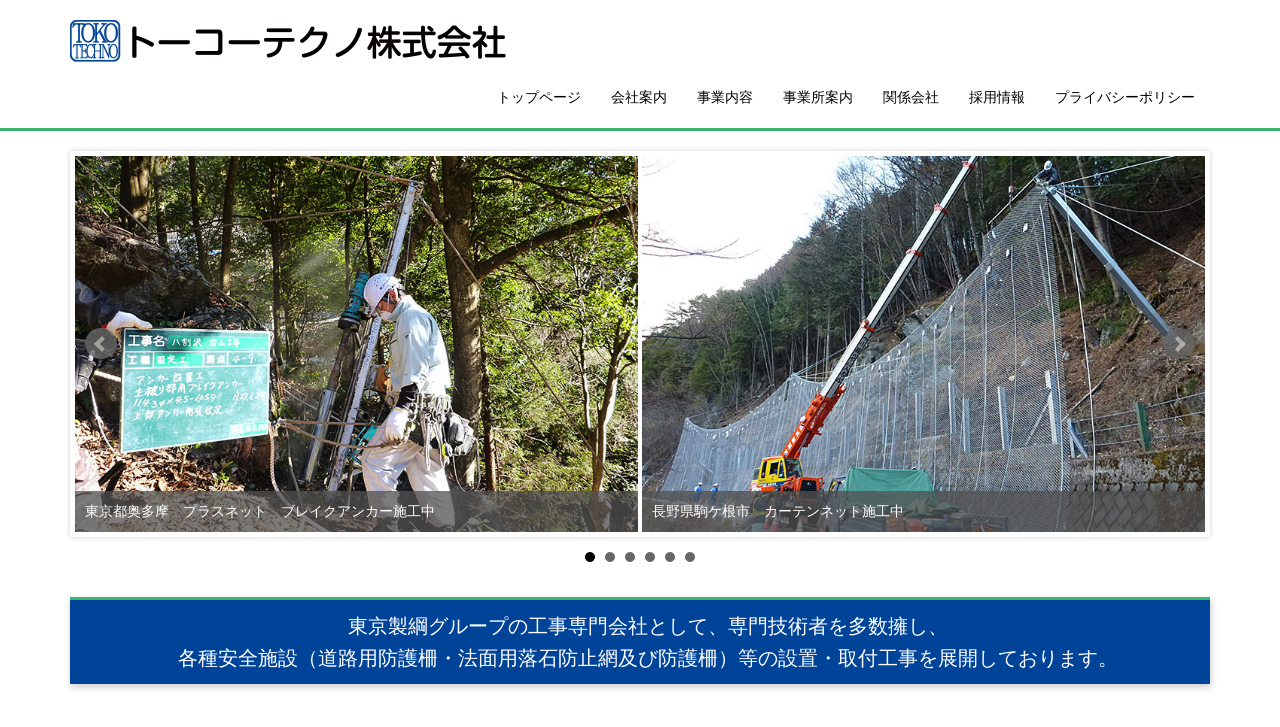

--- FILE ---
content_type: text/html
request_url: http://toko-techno.com/index.html
body_size: 6218
content:
<!DOCTYPE html>
<html lang="ja">
<head>
<meta charset="UTF-8">
<title>トーコーテクノ株式会社</title>
<meta name="description" content="トーコーテクノ株式会社は、東京製綱グループの工事専門会社として、専門技術者を多数擁し、各種安全施設（道路用防護柵・法面用落石防止網及び防護柵）等の設置・取付工事を展開しております。">
<meta name="keywords" content="トーコーテクノ,東京製綱グループ,工事専門会社,落石予防工,覆式ロックネット,マイティネット,プラスネット,ロープネット,ポケット式ロックネット,カーテンネット,落石防護柵工,マウントロックフェンス,S・シールド,プラクトフェンス,ビストフェンス,雪崩予防工,吊柵式スノーガード,スノテップ">
<meta name="viewport" content="width=device-width">
<meta name="format-detection" content="telephone=no">
<link href="http://netdna.bootstrapcdn.com/font-awesome/4.2.0/css/font-awesome.css" rel="stylesheet">
<link rel="stylesheet" href="common/css/normalize.css">
<link rel="stylesheet" href="common/css/style.css">
<link rel="stylesheet" href="common/css/jquery.bxslider.css">

<script src="common/js/jquery-1.11.2.min.js"></script>
<script src="common/js/pagetop.js"></script>
<script src="common/js/menubtn.js"></script>
<script src="common/js/jquery.bxslider.js"></script>
<script>
$(document).ready(function(){
    $('.bxslider').bxSlider({
		auto: true,
		mode: 'horizontal',
        pause: 4000
    });
});
</script>

<!--[if lt IE 9]>
<script src="common/js/html5shiv.min.js"></script>
<script src="common/js/respond.min.js"></script>
<![endif]-->

</head>

<body>
<div class="boxA">
<div class="boxA-inner">
<div class="box1">
	<div class="site">
	<h1><a href="index.html"><img src="common/images/logo.gif" alt="トーコーテクノ株式会社" width="436" height="42"></a></h1>
	</div>
</div>

<div class="box2">

	<button type="button" id="menubtn">
	<i class="fa fa-bars"></i><span>MENU</span>
	</button>

	<nav class="menu" id="menu">
	<ul>
	<li><a href="index.html">トップページ</a></li>
	<li><a href="company/index.html">会社案内</a></li>
	<li><a href="business/index.html">事業内容</a></li>
	<li><a href="office/index.html">事業所案内</a></li>
	<li><a href="group/index.html">関係会社</a></li>
	<li><a href="recruit/index.html">採用情報</a></li>
	<li><a href="privacy/index.html">プライバシーポリシー</a></li>
	</ul>
	</nav>
</div>
</div>
</div>


<div class="box3">
	<div class="top">
	<ul class="bxslider">
		<li><img src="images/slider01.jpg" alt="東京都奥多摩　プラスネット　ブレイクアンカー施工中" title="東京都奥多摩　プラスネット　ブレイクアンカー施工中" class="topimg"></li>
		<li><img src="images/slider02.jpg" alt="長野県駒ケ根市　カーテンネット施工中" title="長野県駒ケ根市　カーテンネット施工中" class="topimg"></li>
		<li><img src="images/slider03.jpg" alt="宮城県仙台市　トンネル内装板施工中" title="宮城県仙台市　トンネル内装板施工中" class="topimg"></li>
		<li><img src="images/slider04.jpg" alt="島根県飯石郡　スノテップ" title="島根県飯石郡　スノテップ" class="topimg"></li>
		<li><img src="images/slider05.jpg" alt="福島県会津若松市　ロープネット" title="福島県会津若松市　ロープネット" class="topimg"></li>
		<li><img src="images/slider06.jpg" alt="兵庫県福崎市　落下防止ワイヤ施工中" title="兵庫県福崎市　落下防止ワイヤ施工中" class="topimg"></li>
	</ul>
	</div>
</div>

<div class="box3">
<p class="toplead">東京製綱グループの工事専門会社として、専門技術者を多数擁し、<br>各種安全施設（道路用防護柵・法面用落石防止網及び防護柵）等の設置・取付工事を展開しております。</p>
</div>

<div class="box6">
<div class="box6-1">
	<div class="gaiyou top">
	<a href="business/index.html#anc01">
	<img src="images/photo01.jpg" alt="カーテンネット">
	<p class="catch">カーテンネット<br>大分県日田市</p>
	</a>
	</div>
</div>

<div class="box6-2">
	<div class="gaiyou top">
	<a href="business/index.html#anc02">
	<img src="images/photo02.jpg" alt="ビストフェンス">
	<p class="catch">ビストフェンス<br>島根県出雲市</p>
	</a>
	</div>
</div>

<div class="box6-3">
	<div class="gaiyou top">
	<a href="business/index.html#anc03">
	<img src="images/photo03.jpg" alt="吊柵式スノーガード">
	<p class="catch">吊柵式スノーガード<br>山形県西置賜郡飯豊町</p>
	</a>
	</div>
</div>
</div>

<div class="box4">
<div class="box4-1">
	
	<div class="top-recruit"><a href="recruit/index.html"><img src="images/recruit.jpg" alt="採用情報"></a></div>
	
	<div class="news">
	<h1>お知らせ</h1>
	<ul>
	<li><a href="company/index.html"><time datetime="2022-08-01">2022年08月01日</time><div class="text">本社を移転しました！</div></a></li>
	<li><a href="recruit/index.html"><time datetime="2020-12-18">2020年12月18日</time><div class="text"><span class="top-news-link">採用情報</span>を掲載しました！</div></a></li>
	<li><a href="index.html"><time datetime="2017-06-09">2017年06月09日</time><div class="text">トーコーテクノ株式会社　ホームページをリニューアルしました！</div></a></li>
	</ul>
	</div>
</div>
<div class="box4-2">
	<div class="follow">

	<p class="follow-info"><a href="office/index.html">トーコーテクノ株式会社　事業所案内</a></p>

	<img src="images/photo04.gif" alt="トーコーテクノ株式会社　事業所">
	</div>
</div>
</div>

<p id="pageTop"><a href="#"><i class="fa fa-chevron-up"></i></a></p>

<div class="box5">
<div class="box5-inner">
	<p><strong>トーコーテクノ株式会社</strong></p>
	<p>〒135-8306　東京都江東区永代二丁目37番28号（澁澤シティプレイス永代5F）　TEL：03-6366-7792　FAX：03-3643-7550</p>
	<div class="copyright">
	<p>&copy; 2006 トーコーテクノ株式会社</p>
	</div>
</div>
</div>

</body>
</html>

--- FILE ---
content_type: text/css
request_url: http://toko-techno.com/common/css/style.css
body_size: 12036
content:
@charset "UTF-8";


body {margin: 0; font-family: -apple-system, BlinkMacSystemFont, 'Helvetica Neue', 'Hiragino Sans', 'Hiragino Kaku Gothic ProN', '游ゴシック  Medium', meiryo, sans-serif; line-height: 1.6;}


a:link {color: #0000ff}
a:visited {color: #0000ff}
a:hover {color: #3cb371}
a:active {color: #3cb371}


/* サイト名 */
.site h1 a {color: #000000;
	text-decoration: none}

.site h1 {margin: 0;
	font-size: 30px}

.site img {border: none}


/* ヘッダー画像 */
.topimg	{max-width: 100%;
	height: auto}

/* キャッチコピー */
.catch {margin: 0;
	padding: 15px;
	background-color: rgba(255,255,255,0.7);
	font-size: 14px}

/* ヘッダー画像にキャッチコピーを重ねる */
.top {position: relative}

.catch {position: absolute;
	bottom: 7%;
	left: 3%}

.top ul{list-style: none}

/* 概要 */
.gaiyou a {display: block}
.gaiyou a:hover	{opacity: 0.8}
.gaiyou img {width:100%; height:auto}

/* トップページ採用情報画像 */
.top-recruit a {display: block}
.top-recruit a:hover {opacity: 0.8}
.top-recruit img{width:100%; height:auto}

/* お知らせ */
.news {padding: 20px;
	border: solid 5px #CCCCCC}

.news h1 {margin-top: 0;
	margin-bottom: 5px;
	font-size: 18px;
	color: #666666}

.news ul {margin: 0;
	padding: 0;
	list-style: none}

.news li a {display: block;
	padding: 5px;
	border-bottom: dotted 2px #dddddd;
	color: #000000;
	font-size: 14px;
	text-decoration: none}

.news li a:hover {background-color: #eeeeee}

.news time {color: #888888;
	font-weight: bold}

.news a:after {content: "";
	display: block;
	clear: both}

.news time {float: left;
	width: 130px}

.news .text	{float: none;
	width: auto;
	margin-left: 130px}

.top-news-link {color:#0000FF;}

/* トップ　写真 */
.follow img	{width:100%; height:auto}
.follow img a {display: block}
.follow img a:hover	{opacity: 0.8}

.follow-info {margin-top: 0;
	margin-bottom: 20px;
	padding: 10px;
	background-color: #dddddd;
	font-size: 14px;
	text-align: center}

.follow-info {
	position: relative;
	background: #dddddd;
}
.follow-info:after {
	top: 100%;
	left: 50%;
	border: solid transparent;
	content: " ";
	height: 0;
	width: 0;
	position: absolute;
	pointer-events: none;
	border-color: rgba(221, 221, 221, 0);
	border-top-color: #dddddd;
	border-width: 15px;
	margin-left: -15px;
}

.toplead{max-width: 100%; color: #ffffff; font-weight: normal; background-color: #00449a; text-align: center; padding: 10px 5px 10px 20px; box-shadow:1px 3px 7px 0px  #CCCCCC; border-top:3px solid #3cb371;}

/* パンくずリスト */
.bread {margin-bottom: 20px}

.bread ol {margin: 0;
	padding: 0;
	list-style: none}

.bread li a	{display: inline-block;
	padding: 5px;
	color: #000000;
	font-size: 14px;
	text-decoration: none}

.bread li a:hover {background-color: #eeeeee}

.bread ol:after	{content: "";
	display: block;
	clear: both}

.bread li {float: left;
	width: auto}

.bread li:after	{content: '\003e';
	margin-left: 10px;
	margin-right: 10px;
	color: #888888}

/* 記事 */
.kiji h1 {margin-top: 50px;
	margin-bottom: 20px;
	padding-left: 20px;
	border-left: solid 20px #00449a;
	font-size: 32px;
	font-weight: normal}
.kiji h2 {margin-top: 50px;
	margin-bottom: 20px;
	border-bottom: solid 1px #999999;
	font-size: 28px;
	font-weight: normal}

.kiji h2.business3{border:none}

.kiji h2 i {margin-right: 7px;
	color: #888888}

.kiji p	{max-width: 1140px;
	margin-top: 0;
	margin-bottom: 20px}

p.place{color:#00449a; padding-bottom:2em}

/* 会社概要 */
table.company{width:100%; border:4px solid #CCCCCC; border-collapse:collapse; border-spacing:0; margin-bottom:20px;} 
table.company th{padding:8px 15px; background:#d3efca; border-bottom:1px solid #CCCCCC; border-right:1px solid #CCCCCC; vertical-align:top; color:#555555; text-align:left; letter-spacing:1px; vertical-align:top; font-weight:bold;}
table.company td{padding:8px 15px; border-right:1px solid #CCCCCC; border-bottom:1px solid #CCCCCC; text-align:left;}

dl.company2 dt{margin-top:30px; color: #008430; font-weight: bold; margin-bottom: 10px}
dl.company2{padding-bottom:20px; border-bottom:1px solid #CCCCCC}

dl.company3{margin: 0; display: flex; flex-wrap: wrap;}
dl.company3 dt{font-weight: bold;}
dl.company3 dd{margin: 0;}

/* 事業所 */
table.office1{width:90%; border:4px solid #CCCCCC; border-collapse:collapse; border-spacing:0; margin-bottom:20px; line-height: 2} 
table.office1 th{width:200px; padding:14px; background:#EDEDED; border-bottom:1px solid #CCCCCC; border-right:1px solid #CCCCCC; vertical-align:top; color:#555555; text-align:left; letter-spacing:1px; vertical-align:top; font-weight:bold;}
table.office1 td{padding:14px; border-right:1px solid #CCCCCC; border-bottom:1px solid #CCCCCC; text-align:left;}

/* プライバシーポリシー */
p.privacy-p{padding:30px 0;}
dl.privacy dd p{margin-top:30px;}
dl.privacy dd ul{margin-bottom:0; line-height: 1.6;}
dl.privacy dt{color: #008430; font-weight: bold; margin-bottom: 10px}
.privacy2{padding:20px 40px; background: #CCCCCC url("../images/ps_neutral.png");}

/* 採用情報 */
.interview1{width:96%; background-color:#edf7fb; padding:0 2% 2%; margin:50px auto; border-top: #066C93 20px solid;}
.interview2{width:96%; background-color:#edf7fb; padding:0 2% 2%; margin:0 auto; border-top: #066C93 20px solid;}
.recruit-coment{font-size:120%;}
.recruit-coment2{font-size:150%; padding:2em 0;}
.recruit-coment3{font-size:120%; padding:1em 0;}
.recruit-coment4{font-size:130%; padding:2em 0; text-align: right;}
.recruit-coment5{font-size:120%; padding: 0; text-align: center;}

.faq dt {
padding: 10px 10px 10px 35px;
border-radius: 5px;
color: #FFF;
background: #066C93;
text-indent: -25px;
}
.faq dt:before {
content: "Q.";
font-weight: bold;
margin-right: 7px;
font-size: 110%;
}
.faq dd {
margin: 20px 10px 40px 35px;
text-indent: -25px;
}
.faq dd:before {
content: "A.";
color: #066C93;
font-weight: bold;
margin-right: 7px;
}


.btn-entry a {
	display: block;
	padding-top: 15px;
	padding-bottom: 13px;
	background-color: #066C93;
	border-radius: 10px;
	-webkit-border-radius: 10px;
	-moz-border-radius: 10px;
	font-size: 20px;
	line-height: 30px;
	color: #FFF;
	text-decoration: none;
	text-align: center;
	width: 30%;
	margin-top: 50px;
	margin-right: auto;
	margin-bottom: 20px;
	margin-left: auto;
	border: 1px solid #FFF;
	box-shadow: rgba(0, 0, 0, 0.2) 0px 0px 7px 0px;
	-webkit-box-shadow: rgba(0, 0, 0, 0.2) 0px 0px 7px 0px;
	-moz-box-shadow: rgba(0, 0, 0, 0.2) 0px 0px 7px 0px;
}
.btn-entry a:hover {
	background-color: #FFF;
	color: #066C93;
	border: 1px solid #066C93;
}


footer{margin-top:50px}

/* コピーライト */
.copyright p {margin: 0;
	font-size: 14px;
	text-align:right}

/* ページトップへもどる */
#pageTop {
  position: fixed;
  bottom: 20px;
  right: 20px;
}
 
#pageTop a {
  display: block;
  z-index: 999;
  padding: 6px;
  border-radius: 30px;
  width: 35px;
  height: 35px;
  background-color: #CCCCCC;
  color: #fff;
  font-weight: bold;
  text-decoration: none;
  text-align: center;
}
 
#pageTop a:hover {
  text-decoration: none;
  opacity: 0.7;
}

/* BOX5をバーの形にする */
.box5 {padding-top: 15px;
	padding-bottom: 15px;
	background-color: #3cb371}

/* BOX Aの下に罫線を挿入 */
.boxA {margin-bottom: 20px;
	border-bottom: solid 3px #3cb371}

/* ボックスの左右 */
.boxA, .box4, .box5, .box6, .box3
	{padding-left: 15px;
	padding-right: 15px}


/* ボックスの上下 */
.boxA {padding-top: 20px;
	padding-bottom: 10px}

.box4 {padding-top: 20px;
	padding-bottom: 20px}

.box4-1	{padding-bottom: 20px}

.box6 {padding-top: 20px}

.box6-1, .box6-2, .box6-3
	{padding-bottom: 10px}


/* ########### 359px以下 ########### */
@media print, screen and (max-width: 359px) {

/* サイト名 */
.site img	{width: 225px;
	height: auto}
	
.business2 img{width:100%}
.recruit1 img{width:100%}
.recruit2 img{width:100%}
.recruit3 img{width:100%}

table.table_form th,
table.table_form td {
	display: block;
	padding: 20px;
}

table.table_form th,
table.table_form td {
	text-align: center !important;
}

table.table_form th {
	border-right: none !important;
}

}


/* ########### 599px以下 ########### */
@media print, screen and (max-width: 599px) {

/* ナビゲーション */
.menu li a {padding: 10px 7px;
	font-size: 11px}

/* キャッチコピー */
.catch {padding: 5px 10px;
	font-size: 12px}

.kiji h2{font-size:22px}
	
.toplead{font-size: 12px}
	
table.company td iframe{width:100%}
	
.business2 img{width:100%}
.recruit1 img{width:100%}
.recruit2 img{width:100%}
.recruit3 img{width:100%}

table.table_form th,
table.table_form td {
	display: block;
	padding: 20px;
}

table.table_form th,
table.table_form td {
	text-align: center !important;
}

table.table_form th {
	border-right: none !important;
}
	
}



/* ########### 767px以下 ########### */
@media print, screen and (max-width: 767px) {

/* トグルボタン */
#menubtn {padding: 6px 12px;
	border: solid 1px #aaaaaa;
	border-radius: 5px;
	background-color: #ffffff;
	position: absolute;
	top: 20px;
	right: 15px;
	cursor: pointer}

#menubtn:hover {background-color: #dddddd}

#menubtn:focus {outline: none}

#menubtn i {color: #888888;
	font-size: 18px}

#menubtn span {display: inline-block;
	text-indent: -9999px}

/* ナビゲーションメニュー（縦並び） */
.menu	{display: none}

.menu ul {margin: 0;
	padding: 0;
	list-style: none}

.menu li a {display: block;
	padding: 5px;
	color: #000000;
	font-size: 14px;
	text-decoration: none}

.menu li a:hover {background-color: #eeeeee}
	
.toplead{font-size: 16px;}

business2 img{width:100%}
.recruit1 img{width:100%}
.recruit2 img{width:100%}
.recruit3 img{width:100%}

table.table_form th,
table.table_form td {
	display: block;
	padding: 20px;
}

table.table_form th,
table.table_form td {
	text-align: center !important;
}

table.table_form th {
	border-right: none !important;
}
	
}


/* ########### 768px以上 ########### */
@media print, screen and (min-width: 768px) {

/* トグルボタン */
#menubtn {display: none}

/* ナビゲーション */
#menu {display: block !important}

.menu ul {margin: 0;
	padding: 0;
	list-style: none}

.menu li a {display: block;
	padding: 10px 15px;
	color: #000000;
	font-size: 14px;
	text-decoration: none}

.menu li a:hover {background-color: #eeeeee}

.menu ul:after {content: "";
	display: block;
	clear: both}

.menu li {float: left;
	width: auto}

/* BOX1とBOX2を横に並べる設定 */
.boxA:after	{content: "";
	display: block;
	clear: both}

.box1 {float: left;
	width: auto}

.box2 {float: right;
	width: auto}

/* BOX4-1とBOX4-2を横に並べる設定 */
.box4:after	{content: "";
	display: block;
	clear: both}

.box4-1	{float: left;
	width: 70%;
	padding-right: 35px;
	-moz-box-sizing: border-box;
	-webkit-box-sizing: border-box;
	box-sizing: border-box}

/* businessを横に並べる設定 */
.box4-2	{float: left;
	width: 30%}

.business:after	{content: "";
	display: block;
	clear: both;}

.business1 {float: left;
	width: 48%;
	margin-right: 2%}

.business2 {float: left;
	width: 50%}
	
.recruit:after	{content: "";
	display: block;
	clear: both;}

.recruit1 {float: left;
	width: 50%}

.recruit2 {float: left;
	width: 50%}

label{margin:0; padding:0;}

	
.entry{width:90%; margin:0 auto; border-bottom: 1px #CCC dashed;}

.entry:after {content: "";
	display: block;
	clear: both;}

.entry1 {float: left;
	width: 28%;

	text-align: right;
	padding:2%;
	background-color:#EDEDED;}

.entry2 {float: left;
	width: 64%;

	padding:2%;}


/* BOX6-1、BOX6-2、BOX6-3を横に並べる設定 */
.box6:after	{content: "";
	display: block;
	clear: both}

.box6-1	{float: left;
	width: 32%;
	margin-right: 2%}

.box6-2	{float: left;
	width: 32%;
	margin-right: 2%}

.box6-3	{float: left;
	width: 32%}

.toplead{font-size: 16px;}
	
}


/* ########### 1190px以上 ########### */
@media print, screen and (min-width: 1190px) {

/* 全体の横幅を固定 */
.box3, .box4, .boxA-inner, .box5-inner, .box6
	{width: 1140px;
	margin-left: auto;
	margin-right: auto}
	
.toplead{font-size: 20px;}

}



--- FILE ---
content_type: application/javascript
request_url: http://toko-techno.com/common/js/menubtn.js
body_size: 109
content:
// JavaScript Document

$(function(){

	$("#menubtn").click(function(){
		$("#menu").slideToggle();
	});

});